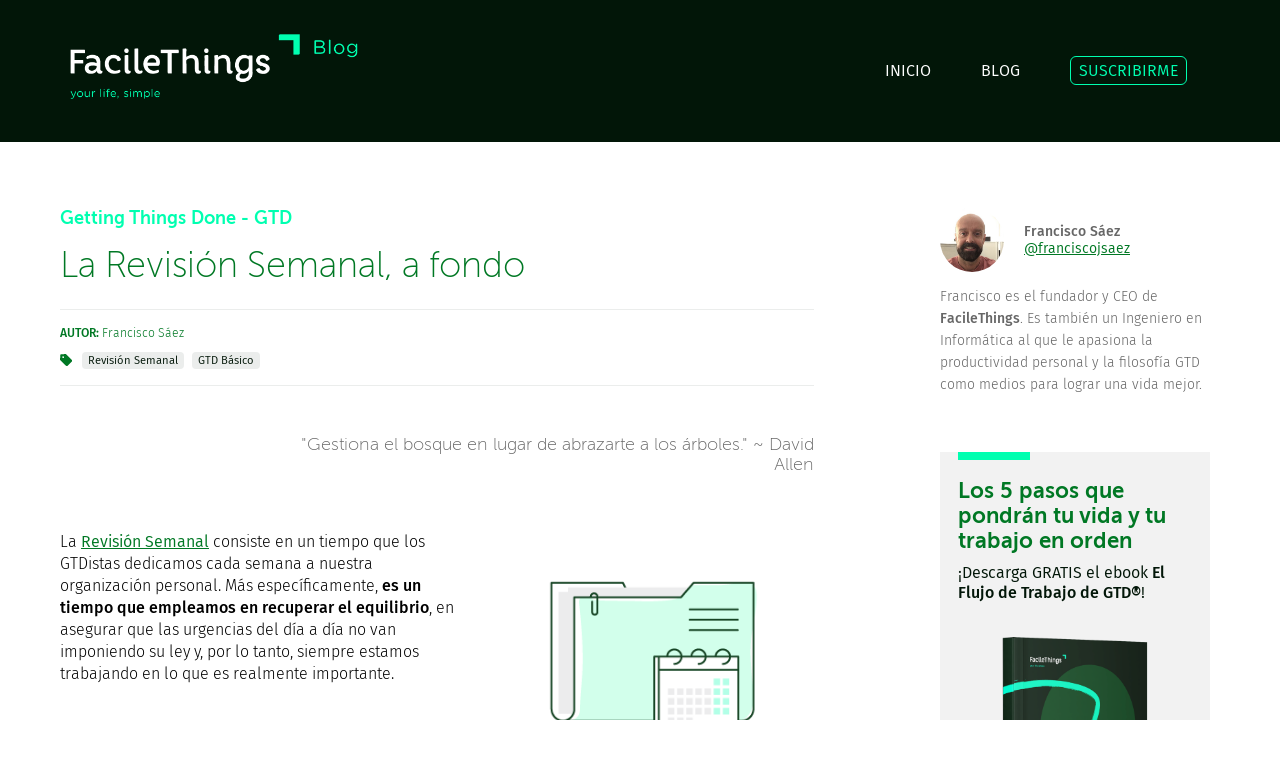

--- FILE ---
content_type: text/html; charset=utf-8
request_url: https://www.facilethings.com/blog/es/weekly-review
body_size: 36038
content:
<!DOCTYPE html>
<html lang="es">

<head>
	<meta charset="utf-8" />
	<meta http-equiv="x-ua-compatible" content="ie=edge" />
	<meta name="viewport" content="width=device-width, initial-scale=1, minimum-scale=1, maximum-scale=1" />

  <title>La Revisión Semanal, a fondo</title>
  <meta name="description" content="La Revisión Semanal es un componente clave de GTD, hasta el punto de que, si no la haces, seguramente no estés siguiendo correctamente la metodología." />
  <meta name="keywords" content="revisión semanal, gtd, bandeja de entrada, agenda, lista de proyectos, próximas acciones, tareas en espera, algún día/tal vez, vacía tu mente, crea el hábito, haz limpieza, actualiza tu sistema, sé creativo,Getting Things Done - GTD,Revisión Semanal,GTD Básico" />

	<link rel="canonical" href="https://facilethings.com/blog/es/weekly-review" />

  <link rel="shortcut icon" type="image/x-icon" href="/assets/favicon-ae775d04e49d064648290766cf1ebf4df4a9e1f1832fe304cc88732b18e69ceb.ico" />
  <link rel="alternate" type="application/atom+xml" title="ATOM" href="/feed/es" />

  <link rel="stylesheet" media="screen" href="https://maxcdn.bootstrapcdn.com/font-awesome/4.4.0/css/font-awesome.min.css" />
  <!--= stylesheet_link_tag "application", media: "all", "data-turbolinks-track" => true >
  <--= javascript_include_tag "application", "data-turbolinks-track" => true -->

	<link rel="stylesheet" media="all" href="/assets/application-049ad36cb445436bcc870f1896753ae28da9d6e1fa9d7d11be74b3f0dfebd5dc.css" />
  <script src="/assets/application-bc914ed742dca27f4e0eb45bdfa784e65ebaacc7b8025c9aeee5bd9e14042b3e.js"></script>
  <meta name="csrf-param" content="authenticity_token" />
<meta name="csrf-token" content="8YpC/Jkxkw0t0LDAoIuHQiu80a9SItvpFpoOlAW3aXS9gjcT5jq3Sdc0OkkI/Td/xXQLnjgzn9UucKbeMMgIfg==" />

  <meta name="og:site_name" content="facilethings.com" />
  <meta name="twitter:card" content="summary_large_image" />
	<meta name="twitter:site" content="@FacileThings" />
	   <script type="application/ld+json">
      {
  "@context": "http://schema.org",
  "@type": "BlogPosting",
  "headline": "La Revisión Semanal, a fondo",
  "image": [
    "https://s3.amazonaws.com/ft-docs/en/blog-organization.png"
  ],
  "datePublished": "2013-01-14T08:38:54+00:00",
  "dateModified": "2019-10-18T16:04:18+00:00",
  "author": [
    {
      "@type": "Person",
      "name": "Francisco Sáez",
      "url": "https://twitter/@franciscojsaez"
    }
  ],
  "publisher": {
    "name": "FacileThings",
    "url": "https://facilethings.com"
  }
}
    </script>

		<meta name="og:url" content="https://facilethings.com/blog/es/weekly-review" />
		<meta name="og:title" content="La Revisión Semanal, a fondo" />
		<meta name="og:description" content="La Revisión Semanal es un componente clave de GTD, hasta el punto de que, si no la haces, seguramente no estés siguiendo correctamente la metodología." />
		<meta name="og:image" content="https://s3.amazonaws.com/ft-docs/en/blog-organization.png" />
		<meta name="og:type" content="article" />
		<meta name="twitter:title" content="La Revisión Semanal, a fondo" />
			<meta name="twitter:creator" content="@franciscojsaez" />

	<!--script defer data-domain="facilethings.com" src="https://plausible.io/js/script.js"></script-->
<script defer data-domain="facilethings.com" src="https://plausible.io/js/script.tagged-events.js"></script>


<!-- Google tag (gtag.js) -->
<!--script async src="https://www.googletagmanager.com/gtag/js?id=G-PCM215LGB3"></script-->
<!--script>
  window.dataLayer = window.dataLayer || [];
  function gtag(){dataLayer.push(arguments);}
  gtag('js', new Date());

  gtag('config', 'G-PCM215LGB3');
</script-->

<!-- Meta Pixel Code -->
<!--script>
  !function(f,b,e,v,n,t,s)
  {if(f.fbq)return;n=f.fbq=function(){n.callMethod?
  n.callMethod.apply(n,arguments):n.queue.push(arguments)};
  if(!f._fbq)f._fbq=n;n.push=n;n.loaded=!0;n.version='2.0';
  n.queue=[];t=b.createElement(e);t.async=!0;
  t.src=v;s=b.getElementsByTagName(e)[0];
  s.parentNode.insertBefore(t,s)}(window, document,'script',
  'https://connect.facebook.net/en_US/fbevents.js');
  fbq('init', '249569051907861');
  fbq('track', 'PageView');
</script>
<noscript><img height="1" width="1" style="display:none"
  src="https://www.facebook.com/tr?id=249569051907861&ev=PageView&noscript=1"
/></noscript-->
<!-- End Meta Pixel Code -->
</head>
<body>

<header role="banner">
	<div id="header-wrapper">
		<div class="grid-container">
			<div id="header">
	<div class="grid-100" id="st-container" class="st-container st-effect-1 hide-on-desktop">
		<div class="st-menu st-effect-1">

			<div class="tablet-grid-100 mobile-grid-100">
				<div class="grid-25 tablet-grid-25 mobile-grid-50">
					<div class="logo">
						<a href="/home/es"><img alt="FacileThings" src="/assets/logo-header-aa952fda53daa2ba3371f5fe4bc70edbaa7c16d86dac0599c8270e097daf3a34.png" /></a>
					</div>
				</div>
				<div class="grid-75 tablet-grid-75 mobile-grid-50">
					<a id="st-menu-close" href="#">
						<div id="home-close-wrapper">
							<span>CERRAR&nbsp;</span>
							<img alt="close menu" src="/assets/close-930f4178fc73a203dafc2d89f73c94fd02b84897d2292e77eb4b728940fbfab4.png" />
						</div>
</a>				</div>
			</div>

			<div class="tablet-grid-50 tablet-prefix-25 tablet-suffix-25 mobile-grid-100">
				<nav>
			    <ul id="menu2">
						<li><a href="/home/es">INICIO</a></li>
						<li><a href="/blog/es">BLOG</a></li>
						<li><a class="special" href="/subscribe/es">SUSCRIBIRME</a></li>
</ul>				</nav>
			</div>
		</div>

		<div class="st-pusher">
				<div class="st-content">
					<div class="st-content-inner"> <!-- menu open effect -->

						<div class="grid-25 tablet-grid-25 mobile-grid-50">
							<div class="logo">
								<a href="/home/es"><img alt="FacileThings Blog" src="/assets/logo-blog-8d8ebb64431a0f61f9ee7ef5e32ebc1abaa93244c28e322638149144d3fc8563.png" /></a>
							</div>
						</div>
						<div class="grid-75 tablet-grid-75 mobile-grid-50">
							<nav>
						    <ul id="menu" class="hide-on-tablet hide-on-mobile">
									<li><a href="/home/es">INICIO</a></li>
									<li><a href="/blog/es">BLOG</a></li>
									<li><a class="special" href="/subscribe/es">SUSCRIBIRME</a></li>
</ul>								<div id="home-menu-burger">
									<a id="st-menu-button" href="#">
										<div id="home-burger-wrapper">
											<span>MENÚ&nbsp;</span>
											<img alt="menu" src="/assets/hamburger-4ed84f0efdb5bab6ac4b429f37706ad8fcc3f9db61dc5f525d08550108069492.png" />
										</div>
</a>								</div>
							</nav>
						</div>

					</div>
				</div>
			</div>

	</div>
</div>

		</div>
	</div>
</header>


<!--
<section role="search">
	<div id="search-wrapper">
		<div class="grid-container">
			<= render partial: 'search' >
		</div>
	</div>
</section>
-->

<div class="grid-container">
	<div class="grid-100">
		<article>
			<div class="grid-65 suffix-5 grid-parent tablet-grid-100">
				<div class="grid-100 grid-parent">

	<div id="blog-post">
		<hgroup>
			<div class="grid-100 tablet-grid-100 mobile-grid-100 grid-parent">
				<h4>
					<a class="category" href="/category/es/getting-things-done-gtd">Getting Things Done - GTD</a>
				</h4>
				<h1>La Revisión Semanal, a fondo</h1>
				<address class="post-address">
					<strong>AUTOR:</strong> Francisco Sáez
					<div id="post-tags">
							<img class="tags_icon" alt="tags" src="/assets/tags-b1bff02fa4f3bf66d15172e44678a193cbd38417b8de9bd07de92a1b9d8669c0.svg" />
								<a class="tag" href="/tag/es/weekly-review">Revisión Semanal</a>
								<a class="tag" href="/tag/es/basic-gtd">GTD Básico</a>
					</div>
				</address>
			</div>
		</hgroup>

			<div class="grid-70 prefix-30 tablet-grid-70 tablet-prefix-30 grid-parent quote">
				<blockquote>
					&quot;Gestiona el bosque en lugar de abrazarte a los árboles.&quot; ~ David Allen
				</blockquote>
			</div>

		<div class="grid-100 grid-parent tablet-grid-100">
			<div class="content">
					<div id="lp-banner-stress" class="lp-banner gray">
						<div class="stripe"></div>
						<h3>¿Quieres impulsar tu productividad personal?</h3>
						<h4>{:headline=&gt;&quot;¿Quieres impulsar tu productividad personal?&quot;, :subheadline=&gt;&quot;Organízate con eficacia. Sin estrés.&quot;, :cta=&gt;&quot;PRUEBA FacileThings GRATIS&quot;}</h4>
						<div class="lp-banner-button">
							<a class="btn btn-primary" href="/stress-free-productivity/es">
				        PRUEBA FacileThings GRATIS
				      </a>
						</div>
					</div>

					<div id="lp-banner-gtd" class="lp-banner gray">
						<div class="stripe"></div>
						<h3>La solución definitiva para hacer GTD®</h3>
						<h4>Tu sistema GTD®, listo desde el primer minuto</h4>
						<div class="lp-banner-button">
							<a class="btn btn-primary" href="/getting-things-done/es">
				        PRUEBA FacileThings GRATIS
				      </a>
						</div>
					</div>

					<div id="lp-banner-wfh" class="lp-banner gray">
						<div class="stripe"></div>
						<h3>¿Trabajas desde casa? ¡Mejora tu productividad!</h3>
						<h4>Encuentra el equilibrio entre el trabajo y lo demás</h4>
						<div class="lp-banner-button">
							<a class="btn btn-primary" href="/work-from-home/es">
				        PRUEBA FacileThings GRATIS
				      </a>
						</div>
					</div>

					<div id="lp-banner-learning" class="lp-banner gray">
						<div class="stripe"></div>
						<h3>Aprende GTD® practicando</h3>
						<h4>30% de descuento para principiantes</h4>
						<div class="lp-banner-button">
							<a class="btn btn-primary" href="/gtd-starters/es">
				        Ver esta OFERTA
				      </a>
						</div>
					</div>


					<figure id="blog-post-image">
						<img alt="La Revisión Semanal, a fondo" src="https://s3.amazonaws.com/ft-docs/en/blog-organization.png" />
					</figure>

				<div class="redcloth blog">
					<p>La <a href="https://facilethings.com/blog/es/basics-weekly-review">Revisión Semanal</a> consiste en un tiempo que los GTDistas dedicamos cada semana a nuestra organización personal. Más específicamente, <strong>es un tiempo que empleamos en recuperar el equilibrio</strong>, en asegurar que las urgencias del día a día no van imponiendo su ley y, por lo tanto, siempre estamos trabajando en lo que es realmente importante.</p>
<p>La <strong>Revisión Semanal</strong> es un componente clave de GTD, hasta el punto de que, si no la haces, seguramente no estés siguiendo correctamente la metodología. Es la forma de <a href="https://facilethings.com/blog/es/proactivity">ser proactivo</a> con respecto a las cosas que te suceden y tomar el control. Es cuando dices: <em>&#8220;¡Eh! Espera un momento. ¿Qué estoy haciendo?&#8221;</em></p>
<h2>Elige tu momento</h2>
<p>La Revisión Semanal no tiene por qué ser exáctamente <em>semanal</em>. Se trata de realizar una revisión periódica de tu situación con cierta frecuencia. Puede ser cada 5 ó 10 días, pero en una sociedad en la que se planifica todo por semanas, tiene más sentido que sea cada 7 días.</p>
<div class="pos-banner" data-link="gtd"></div>
<p><strong>Elige el momento más adecuado para realizarla</strong> según tu actividad. Algunos consejos:</p>
<ul>
	<li>Es interesante que la hagas al final de la semana, porque durante la semana suelen aparecer multitud de nuevos compromisos de necesitarán ser evaluados.</li>
	<li>Busca un momento en el que sepas que vas a tener pocas distracciones y una cierta tranquilidad.</li>
	<li>Si descansas los fines de semana, es preferible hacerla antes, por dos razones. Una, todavía tienes fresco en tu cabeza todo lo que ha ocurrido y, dos, empezar el fin de semana con la tranquilidad de tener todo en orden no tiene precio.</li>
	<li>No caigas en la tentación de trabajar durante la Revisión Semanal. Revisar no significa trabajar.</li>
	<li>Una vez decidido el momento, planifica la Revisión Semanal en tu Agenda y conviértela en un hábito sagrado.</li>
</ul>
<h2>Haz limpieza</h2>
<p><strong>La primera fase de la Revisión Semanal consiste en hacer limpieza</strong>; en <a href="https://facilethings.com/blog/es/basics-collecting">recopilar</a> en tu sistema de confianza todo lo que tienes por ahí disperso, y <a href="https://facilethings.com/blog/es/basics-processing">procesarlo</a>. El objetivo es que todo entre en tu sistema y la Bandeja de Entrada quede vacía:</p>
<ul>
	<li><strong>Recopila en tu Bandeja de Entrada todas las notas</strong> de tus libretas, hojas sueltas, tarjetas, facturas, etc.</li>
	<li><strong>Vacía tu mente</strong>. ¿Qué sigue habiendo en tu cabeza que todavía no hayas capturado en el sistema? Vuélcalo todo a tu Bandeja de Entrada.</li>
	<li><strong>Procesa todo lo que tengas en tu(s) Bandeja(s) de Entrada</strong>. Es posible que, además te tu herramienta GTD, tengas una o varias cuentas de correo y diversos sistemas de recopilación como Evernote, Twitter, etc.</li>
</ul>
<h2>Actualiza tus listas</h2>
<p><strong>La segunda fase consiste en mantener tu sistema al día</strong>, y esto es absolutamente necesario para que sigas confiando plenamente en él.</p>
<ul>
	<li><strong>Revisa tus listas de acciones</strong>. Marca las que ya estén hechas, actualiza recordatorios y añade Siguientes Acciones cuando sea necesario.</li>
	<li><strong>Revisa tu Agenda de la semana pasada</strong>. ¿Hay algo pendiente? Confirma que está todo hecho o actualiza fechas en caso necesario. Si se requieren acciones complementarias a algún evento, añádelas a tus Siguientes Acciones.</li>
	<li><strong>Revisa tu Agenda para los próximos días</strong>. Puede que necesites acciones previas a alguno de tus eventos. Agrégalas a Siguientes Acciones.</li>
	<li><strong>Revisa tu lista A la Espera</strong>. Marca lo que ya hayas recibido y registra acciones para hacer un seguimiento apropiado de lo que quede.</li>
	<li><strong>Revisa tus Proyectos</strong>. Evalúa la situación de cada proyecto. Revisa el material de referencia y añade nuevas acciones si es necesario. Asegúrate de que, al menos, tienes una Siguiente Acción por cada proyecto activo.</li>
</ul>
<h2>Y sé creativo</h2>
<p>Ya tienes todo bajo control. Ahora es el momento de desenterrar viejos anhelos, imaginar, soñar, inventar o, simplemente, mejorar las cosas:</p>
<ul>
	<li><strong>Revisa tu lista Algún día/Tal vez</strong>. ¿Ha llegado la hora de activar algún proyecto que estaba abandonado? Actívalo. ¿Hay cosas que ya no tienen sentido? Suelta lastre y elimínalas.</li>
	<li><strong>Imagina</strong>. ¿Qué te apetece hacer? ¿Qué puedes mejorar? ¿Qué nuevas ideas se te ocurren? No las dejes escapar y añádelas a tu sistema.</li>
</ul>
				</div>
			</div>
		</div>
	</div>
</div>
			</div>
		</article>
		<aside class="tablet-grid-100 mobile-grid-100 hide-on-desktop">
			<div class="grid-100" id="sharing-tool">
	<p class="text-gray">¡Gracias por compartir!</p>
	<ul>
		<li>
			<a target="_blank" class="sharing-link sharing-twitter" href="https://twitter.com/intent/tweet?url=https%3A%2F%2Fwww.facilethings.com%2Fblog%2Fes%2Fweekly-review&amp;text=La+Revisi%C3%B3n+Semanal%2C+a+fondo&amp;via=FacileThings"> </a>
		</li>
		<li>
			<a target="_blank" class="sharing-link sharing-facebook" href="https://www.facebook.com/sharer/sharer.php?u=https%3A%2F%2Fwww.facilethings.com%2Fblog%2Fes%2Fweekly-review&amp;title=La+Revisi%C3%B3n+Semanal%2C+a+fondo"> </a>
		</li>
	  <li>
			<a target="_blank" class="sharing-link sharing-linkedin" href="http://www.linkedin.com/shareArticle?mini=true&amp;url=https%3A%2F%2Fwww.facilethings.com%2Fblog%2Fes%2Fweekly-review&amp;title=La+Revisi%C3%B3n+Semanal%2C+a+fondo"> </a>
	  </li>
	</ul>
</div>

		</aside>

		<div class="grid-25 prefix-5 tablet-grid-100">
				<section>
		<div id="blog-author" class="tablet-grid-100 mobile-grid-100 grid-parent">
			<address>
				<img class="avatar" alt="avatar" src="https://cdn-ft-site.nyc3.cdn.digitaloceanspaces.com/blog/authors/beard-avatar.JPG" />
				<div class="blog-author-name">
					Francisco Sáez
						<br/>
						<a href="https://twitter.com/@franciscojsaez">@franciscojsaez</a>
				</div>
			</address>
			<div class="content blog-author">
				<p>Francisco es el fundador y CEO de <strong>FacileThings</strong>. Es también un Ingeniero en Informática al que le apasiona la productividad personal y la filosofía GTD como medios para lograr una vida mejor.</p>
			</div>
		</div>
	</section>

	<section id="blog-subscription">
		<div class="stripe"></div>
		<div class="grid-100 grid-parent">
			<h4>Los 5 pasos que pondrán tu vida y tu trabajo en orden</h4>
			<p>¡Descarga GRATIS el ebook <strong>El Flujo de Trabajo de GTD®</strong>!</p>
			<div id="ebook-cover-wrapper">
				<img alt="ebook cover" src="/assets/the-gtd-workflow-cover-es-3382a5a9429d49c6f322e594f59dcfa32261172646cf3b4c5e2491ab1c4fd3c4.png" />
			</div>
			<div class="center">
				<button class="btn btn-primary" onclick="window.location.replace(&#39;/subscribe/es&#39;)">
		      SUSCRÍBETE AL BLOG
	      </button>
	    </div>
		</div>
	</section>

<aside class="hide-on-tablet hide-on-mobile">
	<div id="blog-latest" class="sidebar">
		<h4>Últimos artículos</h4>
		<div class="stripe"></div>
	  <ul class="sidebar-links">
	      <li><a href="/blog/es/doing-fewer-things-the-first-principle-of-slow-productivity-and-its-connection-to-gtd">Hacer Menos Cosas: El Primer Principio de Slow Productivity y su Conexión con GTD</a></li>
	      <li><a href="/blog/es/productivity-begins-with-elimination-not-addition">La productividad empieza por eliminar, no por añadir</a></li>
	      <li><a href="/blog/es/here-is-where-we-are-at-dec-2025">Diciembre 2025: Aquí es donde estamos</a></li>
	      <li><a href="/blog/es/when-being-smart-is-not-enough">Cuando ser inteligente no es suficiente: El punto de ruptura que lo cambia todo</a></li>
	      <li><a href="/blog/es/why-your-lists-are-not-working-and-how-to-fix-it">Por qué tus listas no funcionan (y cómo solucionarlo)</a></li>
</ul>	</div>
</aside>

<aside class="tablet-grid-65 mobile-grid-100">
	<div id="blog-popular" class="sidebar">
		<h4>Más populares</h4>
		<div class="stripe"></div>
	  <ul class="sidebar-links">
	      <li><a href="/blog/es/time-management-matrix">La Matriz de Gestión del Tiempo</a></li>
	      <li><a href="/blog/es/principles-and-values">Principios y valores</a></li>
	      <li><a href="/blog/es/7-steps-to-writing-your-own-simple-self-improvement-plan">7 pasos a seguir para escribir tu propio plan de mejora personal</a></li>
	      <li><a href="/blog/es/writing-effective-emails">12+1 Consejos para Escribir Emails Efectivos</a></li>
	      <li><a href="/blog/es/how-not-to-procrastinate">20 Estrategias Para Dejar de Procrastinar</a></li>
</ul>	</div>
</aside>


		</div>
	</div>

	<aside class="grid-100 hide-on-tablet hide-on-mobile">
		<div class="grid-100" id="sharing-tool">
	<p class="text-gray">¡Gracias por compartir!</p>
	<ul>
		<li>
			<a target="_blank" class="sharing-link sharing-twitter" href="https://twitter.com/intent/tweet?url=https%3A%2F%2Fwww.facilethings.com%2Fblog%2Fes%2Fweekly-review&amp;text=La+Revisi%C3%B3n+Semanal%2C+a+fondo&amp;via=FacileThings"> </a>
		</li>
		<li>
			<a target="_blank" class="sharing-link sharing-facebook" href="https://www.facebook.com/sharer/sharer.php?u=https%3A%2F%2Fwww.facilethings.com%2Fblog%2Fes%2Fweekly-review&amp;title=La+Revisi%C3%B3n+Semanal%2C+a+fondo"> </a>
		</li>
	  <li>
			<a target="_blank" class="sharing-link sharing-linkedin" href="http://www.linkedin.com/shareArticle?mini=true&amp;url=https%3A%2F%2Fwww.facilethings.com%2Fblog%2Fes%2Fweekly-review&amp;title=La+Revisi%C3%B3n+Semanal%2C+a+fondo"> </a>
	  </li>
	</ul>
</div>

	</aside>
</div>

<section>
	<div id="blog-page-wrapper">
		<div class="grid-container">
			<div class="grid-100">
			  	<nav>
						<div class="grid-50 tablet-grid-50 mobile-grid-100 docs-pager">
							<a class="docs-pager-previous" href="/blog/es/survey-2">
								<img alt="previous" src="/assets/angle-left-9696ed66bfe1ec378d38f2cce8196db3c1b595dfae20eee2ee6a6eb22d4bbd39.png" />
								<h5>Anterior</h5>
								<p class="lead text-gray">FacileThings: Estrategia de desarrollo para dispositivos móviles</p>
</a>						</div>
					</nav>
					<nav>
						<div class="grid-50 tablet-grid-50 mobile-grid-100 docs-pager docs-pager-right">
							<a class="docs-pager-next" href="/blog/es/basics-managing-actions">
								<img alt="next" src="/assets/angle-right-9b93c0073b0feaec7dce4568e32d684aefa0870db02fbea265082d20a5719945.png" />
								<h5>Siguiente</h5>
								<p class="lead text-gray">GTD Básico: Se gestionan acciones</p>
</a>						</div>
					</nav>
			</div>
		</div>
	</div>
</section>

<section id="comment-section">
	<div class="grid-container">
	<div class="grid-100 tablet-grid-100 mobile-grid-100" id="blog-comments-section">
		<h4>Un comentario</h4>
		<div class="stripe"></div>
		<div id="blog-comments">
			<article>
	<div class="grid-100 tablet-grid-100 hide-on-mobile grid-parent blog-comment">
		<div class="grid-10 tablet-grid-15">
			<img class="avatar" alt="avatar" src="https://www.gravatar.com/avatar/86113f3f47e360065e68817fe123e6cb" />
		</div>
		<div class="grid-90 tablet-grid-85">
	    <div class="blog-comment-author">
	    	<span class="pull-right">
			    Comentado hace casi 13 años
			  </span>
	    	<span>Rafael Hernampérez</span>
	    </div>
	    <div class="blog-comment-text"><p>Gracias por todo estos consejos tan útiles. La revisión, sin duda alguna, es el proceso más importante de cualquier sistema. Además de la limpieza y la reorganización, sirve de retroalimentación.</p></div>
  	</div>
  </div>

  <div class="blog-comment hide-on-desktop hide-on-tablet">
	  <div class="mobile-grid-100 grid-parent">
			<img class="avatar" alt="avatar" src="https://www.gravatar.com/avatar/86113f3f47e360065e68817fe123e6cb" />
			<span>Rafael Hernampérez</span>
	  </div>
	  <div class="mobile-grid-100 grid-parent">
	    <div class="blog-comment-text"><p>Gracias por todo estos consejos tan útiles. La revisión, sin duda alguna, es el proceso más importante de cualquier sistema. Además de la limpieza y la reorganización, sirve de retroalimentación.</p></div>
	  </div>
	</div>
</article>

		</div>
	</div>
</div>

</section>

<section>
	<div class="grid-container">
		<div class="grid-100" id="blog-comments-form">
			  <p>Los artículos se cierran a nuevos comentarios después de 30 días.</p>
		</div>
	</div>
</section>





<section>
	<div id="signup-wrapper">
		<div class="grid-container">
			<div class="grid-100" id="signup-module">
  <h2>
  	Prueba FacileThings <strong>30 DÍAS GRATIS</strong> y empieza a vivir a tu ritmo
  </h2>
  <p class="lead text-gray center">
  	No necesitas tarjeta de crédito para probar. Cancela cuando quieras con un solo clic.
  </p>
	<form id="signup2-form" format="json" role="form" action="/models/users/create2f" accept-charset="UTF-8" data-remote="true" method="post">
		<input type="hidden" name="user[language]" id="signup2_language" value="es" autocomplete="off" />
		<input type="hidden" name="user[source]" id="signup2_source" autocomplete="off" />
		<div class="grid-25 tablet-grid-50 block">
			<div class="input-wrapper">
				<input type="email" name="user[mail]" id="signup2_mail" placeholder="email" maxlength="100" />
			</div>
		</div>
		<div class="grid-25 tablet-grid-50 block">
			<div class="input-wrapper">
				<input type="password" name="user[password]" id="signup2_password" value="" placeholder="contraseña" maxlength="120" />
			</div>
		</div>
		<div class="grid-25 tablet-grid-50 block">
			<div class="input-wrapper">
				<input type="password" name="user[password_confirmation]" id="signup2_password_confirmation" value="" placeholder="repite contraseña" maxlength="120" />
			</div>
		</div>
		<div class="grid-25 tablet-grid-50 block">
			<div class="button-wrapper">
				<script src="https://www.recaptcha.net/recaptcha/api.js" async defer ></script>
<div data-sitekey="6LdshoseAAAAAKFq4mrxlHKvqOyZj6BgrtLoTau7" data-callback="signup2CaptchaCallback" class="g-recaptcha " id="signup2_recaptcha"></div>
          <noscript>
            <div>
              <div style="width: 302px; height: 422px; position: relative;">
                <div style="width: 302px; height: 422px; position: absolute;">
                  <iframe
                    src="https://www.recaptcha.net/recaptcha/api/fallback?k=6LdshoseAAAAAKFq4mrxlHKvqOyZj6BgrtLoTau7"
                    name="ReCAPTCHA"
                    style="width: 302px; height: 422px; border-style: none; border: 0; overflow: hidden;">
                  </iframe>
                </div>
              </div>
              <div style="width: 300px; height: 60px; border-style: none;
                bottom: 12px; left: 25px; margin: 0px; padding: 0px; right: 25px;
                background: #f9f9f9; border: 1px solid #c1c1c1; border-radius: 3px;">
                <textarea name="g-recaptcha-response"
                  class="g-recaptcha-response"
                  style="width: 250px; height: 40px; border: 1px solid #c1c1c1;
                  margin: 10px 25px; padding: 0px; resize: none;">
                </textarea>
              </div>
            </div>
          </noscript>

        <button class="btn btn-primary" id="signup2-button">
          EMPEZAR MI PRUEBA GRATIS
          &nbsp;&nbsp;&nbsp;<i class='fa fa-chevron-right'></i>
        </button>
			</div>
		</div>
</form>	<div class="grid-50 tablet-grid-50 prefix-25 tablet-prefix-25" id="signup2-error-wrapper">
		<p class="center error-message" id="signup2-error">
		</p>
	</div>
</div>

		</div>
	</div>
</section>

<footer role="contentinfo">
	<div id="footer-wrapper">
		<div class="grid-container">
			<div id="footer">
	<div id="footer-menu" class="hide-on-desktop">
		<a href="#"><img alt="menu" height="48px" id="footer-hamburger" src="/assets/hamburger-footer-a9d59b03a490731314f42ae8b6087f105a1ff8b75345a7210dccba171b4fad9d.png" /></a>
	</div>

	<div class="grid-100">
		<div class="grid-25 tablet-grid-100 mobile-grid-100">
			<div id="footer-logo">
				<a href="/home/es"><img alt="FacileThings" src="/assets/logo-header-aa952fda53daa2ba3371f5fe4bc70edbaa7c16d86dac0599c8270e097daf3a34.png" /></a>
			</div>
		</div>
		<div class="grid-75 hide-on-tablet hide-on-mobile">
			<div class="pull-right">
				<a class="special" href="https://app.facilethings.com/engage?locale=es">ENTRAR</a>
			</div>
		</div>
	</div>

	<div class="grid-100" id="footer-nav">
		<div class="grid-25 tablet-grid-100 mobile-grid-100">
			<aside>
				<div id="footer-sm">
					<a target="_blank" href="https://twitter.com/FacileThings"><img alt="twitter" src="/assets/twitter-3da050d6ba13a364f70cc047fa5ca8d2217198d91d8c69e2dd7bbaf77e086421.png" /></a>
					<a target="_blank" href="https://www.facebook.com/facilethings"><img alt="facebook" src="/assets/facebook-d86361064a2aa2b31209fdbc05a6de30f46c2f56ddfeaeaa2b47ec90f53f897f.png" /></a>
					<a target="_blank" href="https://www.linkedin.com/company/facilethings"><img alt="linkedin" src="/assets/linkedin-e9997cec132f1e6c24c72d6ec942ee84b5c9174e0afba7a64654d4cffb0a0a90.png" /></a>
					<a target="_blank" href="https://www.instagram.com/facilethings"><img alt="instagram" src="/assets/instagram-ea4950a6be10fc91c9695a0bf6f36b9dff7f136db44c66155407eec2f7618df5.png" /></a>
				</div>
			</aside>
		</div>
		<div class="grid-75 hide-on-tablet hide-on-mobile grid-parent">
			<nav>
				<div class="footer-utilities grid-100 grid-parent">
			    <ul>
						<li class="grid-25 pull-right"><a href="/learning/es">CÓMO FUNCIONA</a></li>
						<li class="grid-25 pull-right"><a href="/pricing/es">PRECIOS</a></li>
						<li class="grid-25 pull-right"><a href="/blog/es">BLOG</a></li>
						<li class="grid-25 pull-right"><a href="/blog/en/weekly-review">ENGLISH</a></li>
</ul>				</div>
				<div class="footer-utilities grid-100 grid-parent">
			    <ul>
						<li class="grid-25 pull-right"><a href="/about/es">SOBRE NOSOTROS</a></li>
						<li class="grid-25 pull-right"><a href="/contact/es">CONTACTO</a></li>
						<li class="grid-25 pull-right"><a href="/terms/es">AVISO LEGAL</a></li>
						<li class="grid-25 pull-right"><a href="/privacy/es">PRIVACIDAD</a></li>
</ul>				</div>
			</nav>
		</div>
	</div>
</div>
		</div>
	</div>

	<div id="trademark-wrapper">
		<div class="grid-container">
			<div class="grid-100" id="trademark">
  <div class="trademark">© FacileThings 2026</div>
	<!--div class="trademark">FacileThings &copy;2020</div-->
	<div class="legal-gtd">
		GTD® y Getting Things Done® son marcas registradas de David Allen Company. FacileThings no está afiliada ni patrocinada por David Allen Company
	</div>
</div>

<!-- if (request.host=="facilethings.com") -->
  <!-- Google Analytics -->
  <!--script type="text/javascript">
  var _gaq = _gaq || [];
    _gaq.push(['_setAccount', 'UA-18158350-1']);
    _gaq.push(['_trackPageview']);
    (function() {
      var ga = document.createElement('script'); ga.type = 'text/javascript'; ga.async = true;
      ga.src = ('https:' == document.location.protocol ? 'https://ssl' : 'http://www') + '.google-analytics.com/ga.js';
      var s = document.getElementsByTagName('script')[0]; s.parentNode.insertBefore(ga, s);
    })();
  </script-->

  <!-- Twitter universal website tag code -->
  <!--script>
    !function(e,n,u,a){e.twq||(a=e.twq=function(){a.exe?a.exe.apply(a,arguments):
    a.queue.push(arguments);},a.version='1',a.queue=[],t=n.createElement(u),
    t.async=!0,t.src='//static.ads-twitter.com/uwt.js',s=n.getElementsByTagName(u)[0],
    s.parentNode.insertBefore(t,s))}(window,document,'script');
    // Insert Twitter Pixel ID and Standard Event data below
    twq('init','nv3by');
    twq('track','PageView');
  </script-->
  <!-- End Twitter universal website tag code -->

<!-- end -->


		</div>
	</div>
</footer>

		  <div class="modal micromodal-slide" id="squeeze-modal" aria-hidden="true">
    <div class="modal__overlay" tabindex="-1" data-micromodal-close>
      <div class="modal__container" role="dialog" aria-modal="true" aria-labelledby="modal-1-title">
        <div class="modal__header">
          <div id="squeeze-image-wrapper">
            <img id="squeeze-image" alt="ebook cover" src="/assets/the-gtd-workflow-ebook-email-es-3b29b255c675c534b0db91adc884707a4c1b2c01fbee9c1d16e21217b2f9bed8.jpg" />
          </div>
        </div>
        <main class="modal__content">
          <div id="squeeze-close-wrapper" data-micromodal-close>
            <div class="tag">&#x2715; CERRAR</div>
          </div>
          <div id="squeeze-free-ebook-wrapper" class="hide-on-mobile">
            <div class="tag">EBOOK GRATIS</div>
          </div>
          <div id="squeeze-subscribed">
            <div class="squeeze-title">
              <h2 id="squeeze-hi"></h2>
              <div class="stripe"></div>
              <p>¡Muchas gracias por suscribirte al blog de FacileThings!</p>
              <p id="squeeze-p2"></p>
              <p>Si no encuentras el email, asegúrate de que tu dirección está correctamente escrita y busca también en la carpeta de correo no deseado.</p>
              <p>Si aún así no aparece, agrega <code>blog@facilethings.com</code> a tu libreta de direcciones para garantizar la recepción, y suscríbete de nuevo.</p>
            </div>
            <div class="center">
              <button class="btn btn-primary-dark" data-micromodal-close>
                IR AL BLOG
                &nbsp;&nbsp;&nbsp;<i class='fa fa-chevron-right'></i>
              </button>
            </div>
          </div>
          <div id="squeeze-subscribe">
            <div class="squeeze-title">
              <h2>Organízate con eficacia y<br/>dile adiós al estrés</h2>
              <div class="stripe"></div>
              <p>Suscríbete a nuestro Blog y consigue gratis el ebook <strong>El Flujo de Trabajo de GTD®</strong>, donde te explicamos con detalle los hábitos que mejorarán tu efectividad en tu trabajo y en tu vida personal.</p>
            </div>
            <div id="squeeze-form">
              <form id="subscribe-form-squeeze" format="json" role="form" action="/models/prospects" accept-charset="UTF-8" data-remote="true" method="post">
                <input type="hidden" name="email[language]" id="subscribe_language" value="es" autocomplete="off" />
                <input type="hidden" name="email[country]" id="email_country" value="US" autocomplete="off" />
                <input type="hidden" name="email[time_zone]" id="email_time_zone" autocomplete="off" />
                <input type="hidden" name="email[starts_at]]" id="email_starts_at" value="2026-01-27T22:42:40+00:00" autocomplete="off" />
                <div class="grid-100 grid-parent">
                  <div class="input-wrapper">
                    <label for="first_name">nombre de pila</label>
                    <input type="text" name="email[first_name]" id="subscribe_name" maxlength="100" />
                  </div>
                </div>
                <div class="grid-100 grid-parent">
                  <div class="input-wrapper last">
                    <label for="email">email</label>
                    <input type="email" name="email[email]" id="subscribe_email" maxlength="100" />
                  </div>
                </div>
                <p class="small">Respetamos tu privacidad. Más información sobre nuestra política de privacidad <a href='/privacy/es'>aquí</a>.</p>
                <div class="grid-70 prefix-15 tablet-grid-80 tablet-prefix-10">
                  <div class="button-wrapper center">
                    <button class="btn btn-primary-dark" id="subscribe-button-squeeze">
                      SUSCRIBIRME Y DESCARGAR EBOOK
                    </button>
                  </div>
                </div>
</form>              <div class="grid-70 tablet-grid-80 prefix-15 tablet-prefix-10" id="subscribe-error-wrapper">
                <p class="center error-message" id="subscribe-error">
                </p>
              </div>
            </div>
          </div>
        </main>
      </div>
    </div>
  </div>
</div>

		  <script type="text/javascript">
				setTimeout(function() {
					MicroModal.init();
					MicroModal.show('squeeze-modal');
					$("#subscribe_name").focus();
				}, 5000);

			  $("#subscribe-button-squeeze").off("click");
				$("#subscribe-button-squeeze").on("click", function() {
					window.signup_text = $(this).html();
					$(".input-wrapper").removeClass('error-field-2');
					$("#subscribe-error").hide();
					$(this).addClass("not-active").html('<img src="/assets/button-spinner-da00da1286e5b8511cc79cd5979d345406fe4a96950b60e896547ebbfefeb468.gif" class="spinner-img"/>');
					$("#subscribe-form-squeeze").submit();
					return false;
				});

				$("#subscribe-form-squeeze").on("ajax:success", function(e, data, status, xhr) {
					$("#subscribe-button-squeeze").removeClass("not-active").html(window.signup_text);
					if (data.ok) {
						$("#squeeze-subscribe").hide();
						var hi = "¡Hola $name!";
						var p2 = "Hemos enviado un email a <code>$email</code> con un enlace que te permitirá descargar el ebook <strong>El flujo de trabajo de GTD®</strong>."
						$("#squeeze-hi").html(hi.replace("$name", $("#subscribe_name").val()));
						$("#squeeze-p2").html(p2.replace("$email", $("#subscribe_email").val()));
						$("#squeeze-subscribed").show();
					} else {
						$("#subscribe-error").show().html('<img src="/assets/triangle-4d966e86fdd76bcba51f8ad05ee6aadd23796365b15b1305d288ef0c051d5e39.png"/>'+data.error);
						$("#subscribe_" + data.error_field).closest('.input-wrapper').addClass('error-field-2');
					}
				});
		  </script>

	<script type="text/javascript">
		// <div class="pos-banner" data-link="stress"></div>
		// <div class="pos-banner" data-link="gtd"></div>
		// <div class="pos-banner" data-link="wfh"></div>
		// <div class="pos-banner" data-link="learning"></div>
		if ($("#lp-banner-stress").length>0) {
			if ($("div.pos-banner").length>0) {
				var banner_name = "#lp-banner-" + $("div.pos-banner").data("link");
				$(banner_name).insertAfter($("div.pos-banner")).show();
			} else {
				$("#lp-banner-stress").insertAfter($(".redcloth").children("p:eq(2)")).show();
			}
		}
	</script>



</body>
</html>
